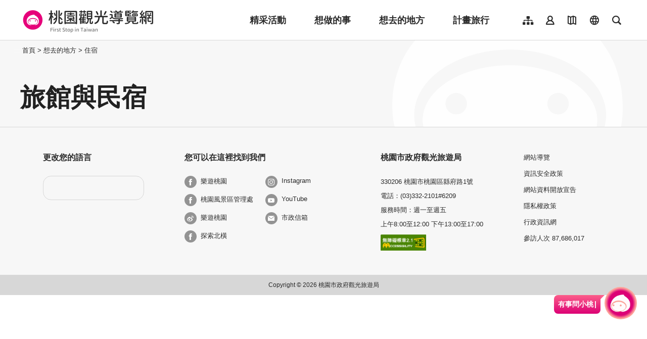

--- FILE ---
content_type: text/html; charset=utf-8
request_url: https://travel.tycg.gov.tw/zh-tw/accommodation/all/best-stays
body_size: 2205
content:
<!DOCTYPE html><html lang=zh-Hant-TW class="no-js mode-two-column"><head><script>document.querySelector("html").setAttribute('class','mode-two-column');if(localStorage.getItem('card-list-mode')==='mode-tile'){document.querySelector("html").classList.remove('mode-two-column');}</script><meta charset=utf-8><meta name=viewport content="width=device-width, initial-scale=1.0, user-scalable=0"><meta name=format-detection content="telephone=no"><title>旅館與民宿 | 桃園觀光導覽網</title><link href=/Content/css/all.css rel=stylesheet><link rel=stylesheet href=/content/css/photoswipe.css><link href=/Content/css/page-web-2022.css rel=stylesheet><link rel=stylesheet href=/content/css/condition-search-2022.css><meta name=keyword content="桃園觀光行銷局, 桃園觀光, 觀光桃園, 桃園縣政府, 大溪, 慈湖, 蔣公, 風光, 角板山, 燈會"><meta name=subject content=旅館與民宿><meta name=language content=zh-tw><meta name=owner content=桃園市政府><meta name=coverage content=Worldwide><meta name=distribution content=Global><meta name=rating content=General><meta property=og:title content=旅館與民宿><meta property=og:type content=website><meta property=og:site_name content=桃園觀光導覽網><meta property=og:description content=""><meta property=og:url content=https://travel.tycg.gov.tw/zh-tw/accommodation/all/best-stays><meta property=og:locale content=zh_TW><meta name=twitter:site content=桃園觀光導覽網><meta name=twitter:creator content=桃園觀光導覽網><meta name=twitter:title content=旅館與民宿><meta name=twitter:description content=""><link rel=apple-touch-icon sizes=57x57 href=/Content/favicons/apple-touch-icon-57x57.png><link rel=apple-touch-icon sizes=60x60 href=/Content/favicons/apple-touch-icon-60x60.png><link rel=apple-touch-icon sizes=72x72 href=/Content/favicons/apple-touch-icon-72x72.png><link rel=apple-touch-icon sizes=76x76 href=/Content/favicons/apple-touch-icon-76x76.png><link rel=apple-touch-icon sizes=114x114 href=/Content/favicons/apple-touch-icon-114x114.png><link rel=apple-touch-icon sizes=120x120 href=/Content/favicons/apple-touch-icon-120x120.png><link rel=apple-touch-icon sizes=144x144 href=/Content/favicons/apple-touch-icon-144x144.png><link rel=apple-touch-icon sizes=152x152 href=/Content/favicons/apple-touch-icon-152x152.png><link rel=apple-touch-icon sizes=180x180 href=/Content/favicons/apple-touch-icon-180x180.png><link rel=icon type=image/png href=/Content/favicons/favicon-32x32.png sizes=32x32><link rel=icon type=image/png href=/Content/favicons/android-chrome-192x192.png sizes=192x192><link rel=icon type=image/png href=/Content/favicons/favicon-96x96.png sizes=96x96><link rel=icon type=image/png href=/Content/favicons/favicon-16x16.png sizes=16x16><link rel=manifest href=/Content/favicons/manifest.json><meta name=msapplication-TileColor content=#603cba><meta name=msapplication-TileImage content=/Content/favicons/mstile-144x144.png><meta name=theme-color content=#ffffff><script type=application/ld+json>{"@context":"https://schema.org","@type":"WebSite","url":"https://travel.tycg.gov.tw/zh-tw/accommodation/all/best-stays","name":"旅館與民宿","publisher":"桃園市政府","image":["https://travel.tycg.gov.tw/Content/images/not-found/default.jpg"]}</script><script async src="https://www.googletagmanager.com/gtag/js?id=G-6D6V9VE8R7"></script><script>var LANG_MAP={"zh-tw":"tw","zh-cn":"cn",en:"en",ja:"ja",ko:"ko",id:"id",th:"th",vi:"vn",}
window.dataLayer=window.dataLayer||[];function gtag(){dataLayer.push(arguments);}
gtag('js',new Date());gtag('config','G-6D6V9VE8R7',{cookie_flags:'secure;samesite=lax'});dataLayer.push({'lang':LANG_MAP["zh-tw"]||'tw'})</script><body class="zh new-2020 zh-tw new-2023" data-is-login=False data-lang=zh-tw><a id=top class=anchor-fix title=定位點 tabindex=-1>定位點</a> <a href=#main-content class="acc-show-at-focus js-scroll-anchor" title=跳到主要內容區塊>跳到主要內容區塊</a> <input name=__RequestVerificationToken type=hidden value=s-GEOe6hXyzTnmazbaQMu1dP1GEG31a8FCyP2WCTXEL2o2vCizOSXdb3ndJGEYYaFwvOMjKpJBOq7_mZYoH-UxcslOB2UPdvjc_WsuWHecw1><div id=fb-root></div><div class=main-container id=main-container><div class=smart-banner><button class=btn-close-small id=btn-hide-smart-banner title=關閉>關閉</button><div class=app-install-link><span class=app-text>遊桃園 APP 全新上線<br>立即下載</span> <a href="https://itunes.apple.com/tw/app/%E6%A1%83%E5%9C%92%E6%99%BA%E6%85%A7%E9%81%8A/id1317672236?mt=8" class="link ios" rel="noopener noreferrer" target=_blank title=iOS版本下載(另開視窗)>ios下載</a> <a href="https://play.google.com/store/apps/details?id=com.csii.fusing" class="link android" rel="noopener noreferrer" target=_blank title=Android版本下載(另開視窗)>Android下載</a></div><a href="https://itunes.apple.com/tw/app/%E6%A1%83%E5%9C%92%E6%99%BA%E6%85%A7%E9%81%8A/id1317672236?mt=8" class="btn-app-install ios" rel="noopener noreferrer" target=_blank title=iOS版本立即安裝(另開視窗)>立即安裝</a> <a href="https://play.google.com/store/apps/details?id=com.csii.fusing" class="btn-app-install android" rel="noopener noreferrer" target=_blank title=Android版本立即安裝(另開視窗)>立即安裝</a></div><div id=header-root><h1 class=sr-only>桃園觀光導覽網</h1></div><noscript class=noscript-hint>您的瀏覽器並未啟動JavaScript，請開啟瀏覽器JavaScript狀態或是升級成可執行 JavaScript 的瀏覽器，以便正常使用網頁功能。</noscript><div class="px-2 px-md-3 px-xl-5"><div class="breadcrumb d-flex align-items-center h-5 mb-n5 fz-13px position-relative z-200 text-default" data-path="首頁>想去的地方>住宿"><a class="brick d-none d-xl-flex justify-content-center align-items-center w-20px ml-n2 text-decoration-none" href=javascript:void(0) accesskey=C title=內容區塊定位點(C)>:::</a> <a class="d-block text-decoration-none text-inherit trs-all hover-primary" href=/zh-tw title=首頁>首頁</a><div class=mx-4px>></div><span>想去的地方</span><div class=mx-4px>></div><span>住宿</span></div><a class=anchor-fix id=main-content tabindex=0 title=定位點>定位點</a><div class=unit-title-blk><h2 class=unit-title>旅館與民宿</h2></div></div><div id=app-root></div><footer class="position-relative z-100" id=footer-root></footer></div><script>var headerTheme=''</script><script src=/scripts/alone/react/app-385cad6757e5710b5e8f.js></script><script src=/Scripts/_scripts.js></script>

--- FILE ---
content_type: text/html; charset=utf-8
request_url: https://travel.tycg.gov.tw/zh-tw/add-visitor
body_size: -574
content:
{"success":true,"total":87686017.0,"date_time":"2026-01-25T07:43:56.1962487"}

--- FILE ---
content_type: text/css
request_url: https://travel.tycg.gov.tw/content/css/condition-search-2022.css
body_size: 957
content:
.condition-search-blk-2022 input:-internal-autofill-selected{background-color:red !important}@media (min-width: 768px){.condition-search-blk-2022{position:relative !important}.condition-search-blk-2022.show{filter:drop-shadow(0 0 10px rgba(0,0,0,0.25));overflow:visible !important;padding:0 !important;z-index:201 !important}.condition-search-blk-2022.show .condition-blk{position:absolute;width:100%;border-top:0}.condition-search-blk-2022.show .condition-blk:before{content:'';display:block;position:absolute;z-index:-1;background:white;top:-56px;left:-12px;width:calc(100% + 24px);height:calc(100% + 60px);border-radius:20px}.condition-search-blk-2022.show .button-blk{position:static !important;bottom:0 !important}.condition-search-blk-2022 .condition-scroll-blk{max-height:320px;overflow:hidden;overflow-y:scroll}.condition-search-blk-2022 .close-blk{position:absolute !important}}@media (min-width: 1200px){.category-scroll-blk .scroll-x-blk{overflow:hidden !important}.category-scroll-blk .button-blk{position:static !important;height:auto !important}.category-scroll-blk .button-blk .btn{border:1px #d7d7d7 solid !important}.category-scroll-blk .pr-2-last:last-child{padding-right:0 !important}}.date-selector-blk .react-datepicker-wrapper{width:100%}@media (min-width: 768px){.filter-selector-blk{position:absolute !important;top:40px;left:0}.filter-selector-blk .overlay{position:fixed !important;background-color:transparent !important}}.filter-selector-list{min-height:320px}@media (min-width: 768px){.filter-selector-list{position:relative !important;left:50%;margin-left:-200px;width:auto !important;width:400px !important;min-height:auto;border:1px #dc0175 solid}}
